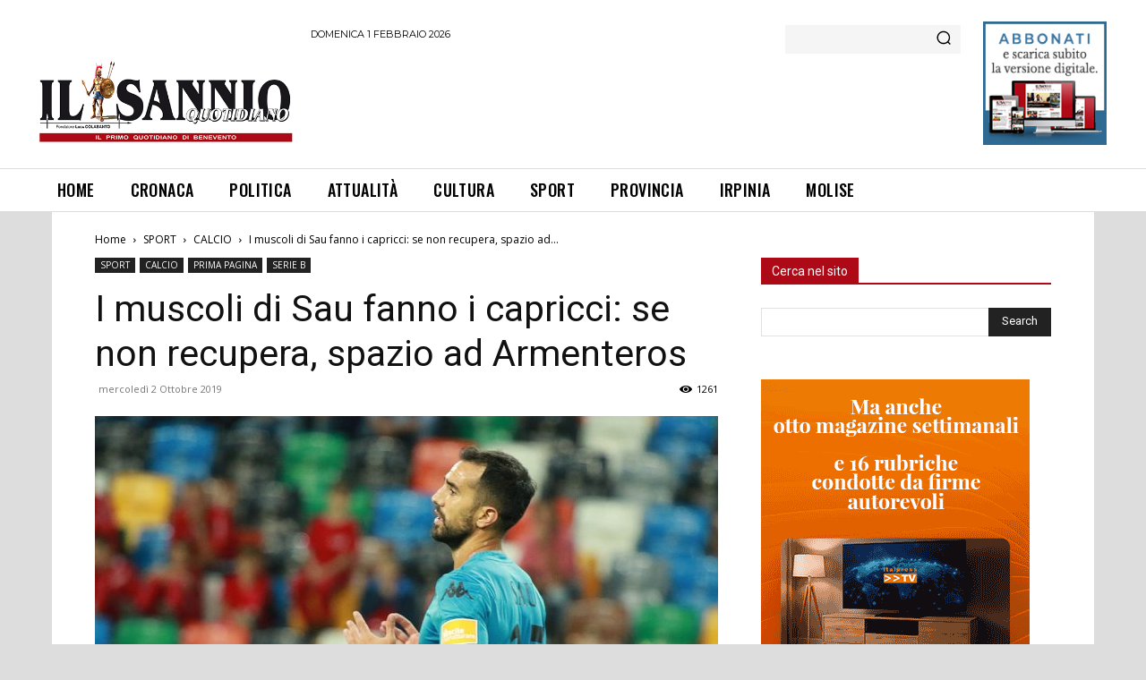

--- FILE ---
content_type: text/html; charset=utf-8
request_url: https://www.google.com/recaptcha/api2/aframe
body_size: 267
content:
<!DOCTYPE HTML><html><head><meta http-equiv="content-type" content="text/html; charset=UTF-8"></head><body><script nonce="Kd26eClKoLJAF6V7YuwWJw">/** Anti-fraud and anti-abuse applications only. See google.com/recaptcha */ try{var clients={'sodar':'https://pagead2.googlesyndication.com/pagead/sodar?'};window.addEventListener("message",function(a){try{if(a.source===window.parent){var b=JSON.parse(a.data);var c=clients[b['id']];if(c){var d=document.createElement('img');d.src=c+b['params']+'&rc='+(localStorage.getItem("rc::a")?sessionStorage.getItem("rc::b"):"");window.document.body.appendChild(d);sessionStorage.setItem("rc::e",parseInt(sessionStorage.getItem("rc::e")||0)+1);localStorage.setItem("rc::h",'1769911747793');}}}catch(b){}});window.parent.postMessage("_grecaptcha_ready", "*");}catch(b){}</script></body></html>